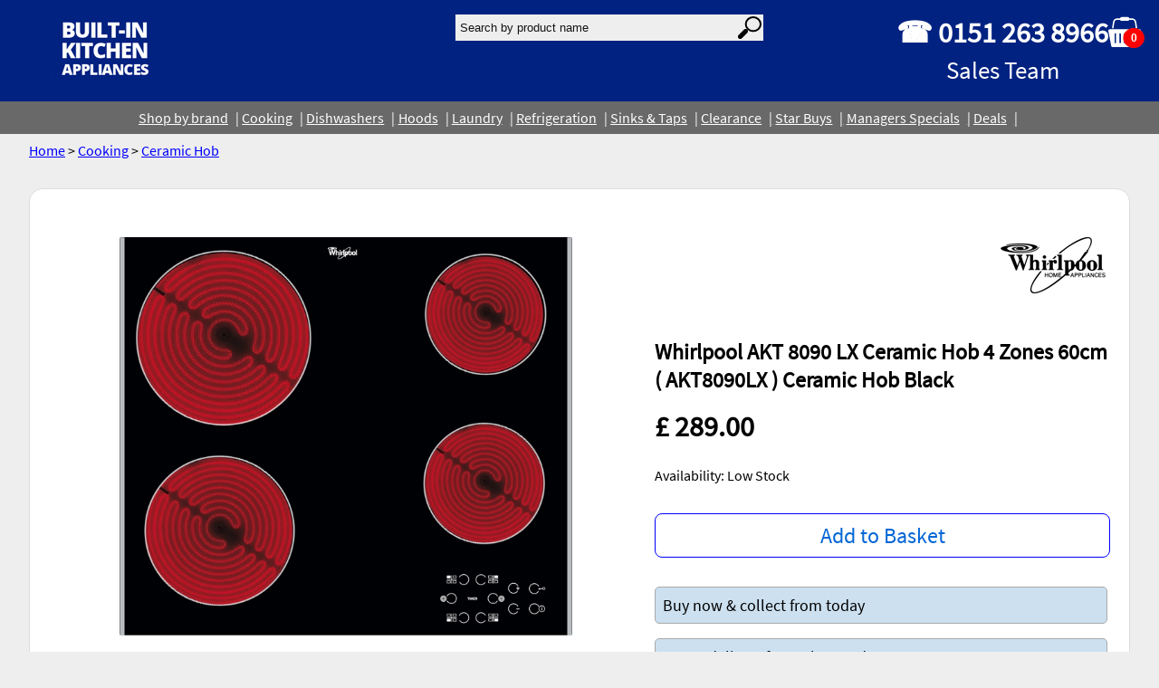

--- FILE ---
content_type: text/html; charset=utf-8
request_url: https://domestic-appliance.com/store/product/1792/whirlpool-akt-8090-lx-ceramic-hob-4-zones-60cm-akt8090lx-ceramic-hob-black/
body_size: 6170
content:

<!doctype html>
<html lang="en">
    <head>

	<link rel="canonical" href="https://www.domestic-appliance.com/store/product/1792/whirlpool-akt-8090-lx-ceramic-hob-4-zones-60cm-akt8090lx-ceramic-hob-black/">
	<meta charset="utf-8">
	<meta name="author" content="Built In Kitchen Appliances">
	<meta name="viewport" content="width=device-width, initial-scale=1.0">
	<meta name="format-detection" content="telephone=no">
	
	<link rel="shortcut icon" href="https://shop-static.domestic-appliance.com/images/favicon.ico"/>

	<title>Whirlpool AKT 8090 LX Ceramic Hob 4 Zones 60cm ( AKT8090LX ) Ceramic Hob Black  Built In Kitchens Appliances Liverpoolstore</title>
	<meta name="description" content="Buy the Whirlpool AKT 8090 LX Ceramic Hob 4 Zones 60cm ( AKT8090LX ) Ceramic Hob Black. In stock and ready for collection or delivery">

<!-- Global site tag (gtag.js) - Google Analytics -->
<script async src="https://www.googletagmanager.com/gtag/js?id=G-2YY6LN27Y3"></script>
<script>
  window.dataLayer = window.dataLayer || [];
  function gtag(){dataLayer.push(arguments);}
  gtag('js', new Date());
  gtag('config', 'G-2YY6LN27Y3');
</script>
<script defer data-domain="domestic-appliance.com" src="https://analytics.domestic-appliance.com/js/plausible.js"></script>
	<link rel="stylesheet" type="text/css" href="https://shop-static.domestic-appliance.com/main.css">
        
	<script charset="utf-8" src="https://shop-static.domestic-appliance.com/main.js"></script>

    </head>
    <body>
	<div class="shop_page">
	
	<div class="page_heading">
    
	
<style>
.flexbox59149 {
    display:flex;
    background: #012281;color: white;flex-wrap: wrap;gap: 2rem;
}

@media all and (max-width: 600px) {
    .flexbox59149 {
        flex-direction:column;
    }
}

</style>

<div class="flexbox59149" id="page_heading">

<div class="flexitemLHS" style="flex:2;" >



    <a href="/"
    
    >








<img src="https://shop-media.domestic-appliance.com/filer_public_thumbnails/filer_public/8c/a3/8ca3020c-d57d-4821-b803-3efdaf2d3ed2/logo.png__200.0x76.0_subsampling-2.png"
    alt=""
    
    
    
    
>







    </a>




</div>


<div class="flexitemCENTER" style="flex:2;" >

<search><form style="background:transparent" method="GET" action="/store/products/">
    <div style="display:flex; background:transparent;"><input  type="text" placeholder="Search by product name" style="height:19px; border-radius:8; -webkit-appearance:none;padding:0.3rem; border: 0px; width:300px; background:#eee; color:black; font-size:8pt border-radius:8pt" name="search" value="">
<img onclick="submit()" src="https://shop-static.domestic-appliance.com/images/searchlens.svg" style="background:#eee;padding:2px; margin-top:0;max-height:25px"></div>
</form></search>

</div>


<div class="flexitemRHS" style="" >

<style>
.flexbox59153 {
    display:flex;
    gap: 1rem;
}

</style>

<div class="flexbox59153" >

<div class="flexitemLHS" style="" >
<p style="font-size: xx-large; padding: 0px; margin: 0px; text-align: center;"><strong>☎ 0151 263 8966</strong><br>
<small>Sales Team</small></p>
</div>


<div class="flexitemCenter" style="flex:1;" >

 

</div>


<div class="flexitemRHS" style="" >
<a href="/basket/">
	<div >
	<svg width="40px" height="40px" viewBox="0 0 500 429" version="1.1" xmlns="http://www.w3.org/2000/svg" xmlns:xlink="http://www.w3.org/1999/xlink">
    <title>Group</title>
    <g id="Page-1" stroke="none" stroke-width="1" fill="none" fill-rule="evenodd">
        <g id="Group">
            <g id="basket" fill="#FFFFFF" fill-rule="nonzero">
                <path d="M431,169 L20,169 C8.954,169 0,177.954 0,189 L40,396 C40,407.046 48.954,416 60,416 L391,416 C402.046,416 411,407.046 411,396 L451,189 C451,177.954 442.046,169 431,169 Z M107.5,350.5 C107.5,356.299 102.799,361 97,361 L97,361 C91.201,361 86.5,356.299 86.5,350.5 L86.5,233.5 C86.5,227.701 91.201,223 97,223 L97.001,223 C102.8,223 107.501,227.701 107.501,233.5 L107.501,350.5 L107.5,350.5 Z M173.5,350.5 C173.5,356.299 168.799,361 163,361 L163,361 C157.201,361 152.5,356.299 152.5,350.5 L152.5,233.5 C152.5,227.701 157.201,223 163,223 L163.001,223 C168.799,223 173.501,227.701 173.501,233.5 L173.501,350.5 L173.5,350.5 Z M235.5,350.5 C235.5,356.299 230.799,361 225,361 L225,361 C219.201,361 214.5,356.299 214.5,350.5 L214.5,233.5 C214.5,227.701 219.201,223 225,223 L225.001,223 C230.799,223 235.501,227.701 235.501,233.5 L235.501,350.5 L235.5,350.5 Z M300.5,350.5 C300.5,356.299 295.799,361 290,361 C284.201,361 279.5,356.299 279.5,350.5 L279.5,233.5 C279.5,227.701 284.201,223 290,223 C295.799,223 300.5,227.701 300.5,233.5 L300.5,350.5 Z M365.5,350.5 C365.5,356.299 360.799,361 355,361 C349.201,361 344.5,356.299 344.5,350.5 L344.5,233.5 C344.5,227.701 349.201,223 355,223 C360.799,223 365.5,227.701 365.5,233.5 L365.5,350.5 Z" id="Shape"></path>
                <path d="M386.095,68.376 C383.055,42.806 360.914,21.246 335.435,18.356 C328.347,17.835 305.101,17.955 289.4,18.008 C288.399,7.897 279.873,0 269.5,0 L182.5,0 C172.113,0 163.58,7.919 162.599,18.049 C143.444,17.88 112.902,17.256 102.225,21.696 C83.155,28.816 68.215,46.436 65.185,66.686 C60.545,95.775 55.786,124.855 51.275,153.977 C57.996,154.006 64.715,154.136 71.435,153.956 C75.965,126.316 80.265,98.646 84.775,71.006 C86.605,54.606 100.735,40.766 116.895,38.396 C123.832,37.778 147.809,38 163.17,38.053 C165.411,46.648 173.203,53 182.5,53 L269.5,53 C278.81,53 286.61,46.63 288.84,38.018 C302.852,38.03 323.301,38.056 328.555,38.006 C346.655,37.736 363.765,52.376 366.124,70.346 C370.685,98.206 374.944,126.116 379.595,153.956 C386.295,154.166 393.015,153.945 399.725,153.966 C395.305,125.416 390.614,96.916 386.095,68.376 Z" id="Path"></path>
            </g>
            <ellipse id="Oval" stroke="#979797" fill="#FF0000" cx="352" cy="289.5" rx="147" ry="138.5"></ellipse>
            <text id="0" font-family="Helvetica-Bold, Helvetica" font-size="150" font-weight="bold" fill="#FFFFFF">
            <tspan x="313.788574" y="340">0</tspan>
            </text>
        </g>
    </g>
</svg>
</div>
</a>

</div>


</div>


</div>


</div>


<style>
.flexbox59162 {
    display:flex;
    background: #696969;color: black;flex-wrap: wrap;justify-content: center;align-items: center; align-content: center;gap: 0.5rem;
}

</style>

<div class="flexbox59162" id="head_sections">

<div class="flexitemShop" style="" >
<a href="//www.domestic-appliance.com/brands/">Shop by brand</a>
</div>


<div class="flexitemcooking" style="" >
<a href="//www.domestic-appliance.com/cooking/">Cooking</a>
</div>


<div class="flexitemDishwashers" style="" >
<a href="//www.domestic-appliance.com/dishwashers/">Dishwashers</a>
</div>


<div class="flexitemHoods" style="" >
<a href="//www.domestic-appliance.com/hoods/">Hoods</a>
</div>


<div class="flexitemLaundry" style="" >
<a href="//www.domestic-appliance.com/laundry/">Laundry</a>
</div>


<div class="flexitemRefrigeration" style="" >
<a href="//www.domestic-appliance.com/refrigeration/">Refrigeration</a>
</div>


<div class="flexitemSinks &amp; Taps" style="" >
<a href="//www.domestic-appliance.com/sinks-taps/">Sinks &amp; Taps</a>
</div>


<div class="flexitemClearance" style="" >
<a href="https://www.domestic-appliance.com/store/products/?page=1&amp;section=Clearance">Clearance</a>
</div>


<div class="flexitemStar buys" style="" >
<a href="//www.domestic-appliance.com/star-buys/">Star Buys</a>
</div>


<div class="flexitemManagers Specials" style="" >
<a href="//www.domestic-appliance.com/managers-specials/">Managers Specials</a>
</div>


<div class="flexitemDeals" style="" >
<a href="https://www.domestic-appliance.com/store/promotions/list/">Deals</a>
</div>


</div>


    
    </div>

	<div class="page_content">
    
	
	
	<div class="shop_content">



<a href="/store/home/">Home</a>


    &gt;




    
    <a href="/cooking/">Cooking</a>
    





    &gt;




<a href="/store/products/?category=Ceramic Hob">Ceramic Hob</a>




<style>
h1 {
    text-transform:none;
}

.productheading a:hover {
    color:white;
    background:blue;

}

.productheader {
    display:flex; flex-wrap:wrap; justify-content:center;padding:1rem;gap:2rem; margin-bottom:2rem;
}
.fill {
    display: flex;
    justify-content: center;
    align-items: center;
    overflow: hidden;

}

.fill img {
    flex-shrink: 0;
    max-width: 500px;
    max-height: 500px;
}

    @media all and (max-width: 850px) {
    .productheader {
        flex-direction: row;
    }
}
</style>

<div style="background:white; border:1px solid #ddd; border-radius:15px;margin: 2rem 0 0 0;">

    <div class="productheader">

        <div style="flex:1;display:flex;justify-content:center;flex-direction:column;"> <!-- lhs images -->

            <div class="fill">
            
                <picture id="product-item-image-main">
                    <source srcset="https://shop-media.domestic-appliance.com/products/1792/700x700/pi-c2dd4d90-5e74-4e3f-ac68-b2069bba7607.jpg.webp" type="image/webp">
                    <img style="cursor:pointer" src="https://shop-media.domestic-appliance.com/products/1792/700x700/pi-c2dd4d90-5e74-4e3f-ac68-b2069bba7607.jpg" class="responsive" alt="Whirlpool AKT 8090 LX Ceramic Hob 4 Zones 60cm ( AKT8090LX ) Ceramic Hob Black">
                </picture>
            
            </div>
            <div style=" margin:1rem 0 0 1rem; display: flex; flex-wrap:wrap; gap:0.5rem;justify-content:center;">
                
                <img style="cursor:pointer; border:1px solid blue; padding:0.5rem; border-radius:4px;max-width:50px" class="responsive; product-item-th" src="https://shop-media.domestic-appliance.com/products/1792/100x100/pi-c2dd4d90-5e74-4e3f-ac68-b2069bba7607.jpg" alt="Whirlpool AKT 8090 LX Ceramic Hob 4 Zones 60cm ( AKT8090LX ) Ceramic Hob Black" width="2000px" height="50px" id="https://shop-media.domestic-appliance.com/products/1792/700x700/pi-c2dd4d90-5e74-4e3f-ac68-b2069bba7607.jpg">
                    
            </div>

            <!-- badges -->
            <div >
                
                
                
            </div>
            <!-- end of badges -->
        </div>


        <div style="min-width:200px; max-width:500px; padding:0.5rem;"> <!-- rhs -->
            <div style="text-align:right"><img src="https://shop-media.domestic-appliance.com/brands/35/whirlpool.png" alt="Brand: Whirlpool" style="max-width:150px; max-height:150px"></div>
            <h1 style="border:none">Whirlpool AKT 8090 LX Ceramic Hob 4 Zones 60cm ( AKT8090LX ) Ceramic Hob Black</h1>
            <div style="font-size:xx-large; font-weight:bolder; margin-bottom:1rem;">
                
                &pound; 289.00
                
                    
                
                
            </div>

            

            <div style="margin: 1.5rem 0 1rem 0">
                Availability:
                
                
                
                
                
                Low Stock
                
                
                
                
            </div>

            <div style="margin:2rem 0 2rem 0; text-align:center">
                
                
                
                <a data-pk=1792 class="btn add-2-basket"  style="font-size:x-large;display:inline-block;text-align:center;width:97%;margin:0;padding:0.5rem;border:1px solid blue;border-radius:8px">Add to Basket</a>
                
                
                
            </div>

            
            <div style="border:1px solid #aaa;background:#cce0f0; color:black; border-radius:5px;padding:0.5rem;font-size:large;margin:1rem 0 1rem 0">
                Buy now &amp; collect from today

            </div>

            <div style="border:1px solid #aaa;background:#cce0f0; color:black; border-radius:5px;padding:0.5rem;font-size:large;margin:1rem 0 1rem 0">
                Home delivery from Thu 22nd Jan

            </div>
            

            <div style="border:1px solid #aaa;background:#cce0f0; color:black; border-radius:5px;padding:0.5rem;font-size:large;margin:1rem 0 1rem 0">
                Collect and recycle available
            </div>
        </div>
    </div>


    <div style="padding:0.5rem">
        <h2>Key features</h2>

        <ul style="padding:0; margin:0 0 0 1rem; list-style:none">
            
            <li class="feature" style="font-size:12pt">4 x Zone Ceramic Hob</li>
            
            <li class="feature" style="font-size:12pt">Front Controls</li>
            
            <li class="feature" style="font-size:12pt">Residual heat indicators</li>
            
        </ul>
        <div style="margin:0.5rem 0 0 1rem; color:red; font-weigt:bold; font-size:larger">Guarantee - 10 years parts and 2 labour</div>
    </div>


    <div style="padding:0.5rem">
        <h2>Dimensions</h2>
        <div style="margin: 0 0 0 1rem;">
            
            <div >Height: 46 mm</div>
            
            
            <div >Width: 580 mm</div>
            
            
            <div >Depth: 510 mm</div>
            
        </div>
    </div>


    <div style="padding:0.5rem">
        




        <p>Delivering a fast-heating, easy to clean solution to your cooking needs, the Whirlpool AKT 8090 LX built-in ceramic hob provides consistent and powerful cooking. Featuring four quick-heating ceramic zones in three sizes, that are fully controllable via the Touch Control Panel with Programmable Timer to ensure delicious results.</p>

<h2>Technical Specifications</h2>

<h3>STRUCTURAL FEATURES</h3>

<ul>
<li>Energy input Electric</li>
<li>Number of electric cooking zones 4</li>
<li>Number of radiant plates 4</li>
<li>Timer Yes</li>
<li>Control Panel Location Front</li>
<li>EAN code 8003437829024</li>
<li>Construction Type Built-in</li>
<li>Type of control Electronic</li>
<li>Current (A) 27,8</li>
<li>Power on indicator Yes</li>
<li>Residual heat indicator Separate</li>
<li>Main on/off switch Yes</li>
</ul>

<h3>DIMENSIONS</h3>

<ul>
<li>Height of the product 46</li>
<li>Width 580</li>
<li>Depth of the product 510</li>
<li>Niche depth 490</li>
<li>Maximum niche width 560</li>
<li>Minimum niche width 560</li>
</ul>

    </div>

    




    

    <div style="padding:0.5rem;margin-bottom:2rem">
        <h2>Guarantee Information</h2>
        <div style="margin:0 0 0 1rem">Guarantee / warranty maybe subject to registration with the manufacturer.</div>
    </div>



</div> <!-- end of product content -->


<div style="border:1px solid red; border-radius:8px; margin: 2rem 0 2rem 0; padding:1rem; background:white">
    <h2>Home Delivery Service</h2>
    <div style="margin:0 0 0 1rem"><p>We can deliver in the North West of England and North Wales.</p><p>Enter your postcode to see if we can offer you this service.</p>
        <input id="postal-check-box" style="padding:0.5rem;width:auto; display:inline" type="text" placeholder="Enter your postcode here">
        <button onclick="handlePostcodeCheck()" class="btn" style="display:inline" margin:0.5rem 0 0 1rem; padding:0 1rem 0 1rem;padding:0.5rem; background:green;color:white">Check postcode</button>	<div style="display:flex; flex-wrap:wrap; margin-top:1rem; justify-content:center">
        </div>
    </div>
</div>
<div style="display:block; margin: 1rem 0 1rem 1rem" id="postal-check-results"></div>
</div>

<div style="margin: 2rem 2rem 2rem 2rem;">
    
    <div style="display:flex;justify-content:center; flex-wrap:wrap; gap:2rem">
        
    </div>

    <div id="bigimg"></div>

    <prod-promotions>
        
        

            
    </prod-promotions>

    <script charset="utf-8">
    handleBasketButtons();
    handleProductThumbs();
    // handlePostalCheck();
    </script>

    </div>
	</div>

    <style>
    .footer_page {
        a:link, a:visited, a:active {
            color: white;
        }
    }
    </style>
	<div class="footer_page">
	
<style>
.flexbox54328 {
    display:flex;
    background: #012281;flex-direction: row;flex-wrap: wrap;justify-content: space-around;align-items: center; align-content: center;gap: 2rem;
}

@media all and (max-width: 600px) {
    .flexbox54328 {
        flex-direction:column;
    }
}

</style>

<div class="flexbox54328" style="padding:1rem">

<div class="flexitemfooter_item" style="" >
<ul>
	<li><a href="//www.domestic-appliance.com/">Homepage</a></li>
	<li><a href="//www.domestic-appliance.com/about-us/">About Us</a></li>
	<li><a href="//www.domestic-appliance.com/showroom/">Our showroom</a></li>
	<li><a href="//www.domestic-appliance.com/contact/">Contact Us</a></li>
	<li><a href="//www.domestic-appliance.com/deliveries/">Local Delivery Service</a></li>
	<li><a href="//www.domestic-appliance.com/services/">Services</a></li>
	<li><a href="//www.domestic-appliance.com/recycle/">Remove and Recycle</a></li>
</ul>
</div>


<div class="flexitemfooter_item" style="" >
<ul>
	<li><a href="//www.domestic-appliance.com/cooking/">Cooking - Oven, hob, cookers</a></li>
	<li><a href="//www.domestic-appliance.com/dishwashers/">Dishwashers</a></li>
	<li><a href="//www.domestic-appliance.com/laundry/">Laundry</a></li>
	<li><a href="//www.domestic-appliance.com/refrigeration/">Refrigeration</a></li>
	<li><a href="//www.domestic-appliance.com/hoods/">Hoods</a></li>
	<li><a href="//www.domestic-appliance.com/sinks-taps/">Sinks and taps</a></li>
	<li><a href="//www.domestic-appliance.com/star-buys/">Star Buys</a></li>
</ul>
</div>


<div class="flexitemfooter_item" style="" >
<ul>
	<li><a href="//www.domestic-appliance.com/returns/">Returns Policy</a></li>
	<li><a href="//www.domestic-appliance.com/privacy/">Privacy Policy</a></li>
	<li><a href="//www.domestic-appliance.com/cookies/">Cookies Policy</a></li>
	<li><a href="//www.domestic-appliance.com/usage/">Terms And Conditions</a></li>
</ul>

<p> </p>
</div>


<div class="flexitemfooter_item" style="" style="color: white">










<img src="https://shop-media.domestic-appliance.com/filer_public_thumbnails/filer_public/8c/a3/8ca3020c-d57d-4821-b803-3efdaf2d3ed2/logo.png__200.0x76.0_subsampling-2.png"
    alt=""
    
    
    
    
>









<p style="text-align: center;"><a href="//www.domestic-appliance.com/contact/">Contact Us</a></p>
</div>


</div>


<!-- Bottom -->
<div class="section" id="section_54359" style="background:#012281; color:white;margin:0; border:none"><p style="text-align: center;">Call Sales 0151 263 8966<br>
Email sales@domestic-appliance.com</p>

<p style="text-align: center;"><small>Copyright © Built In Kitchen Appliances<span class="org"> Ltd.</span> 2024.</small><br>
<small>Showroom, 33-35 Belmont Road, Liverpool, L6 5BG</small></p></div>
<!-- End Bottom -->

	</div>
        

	</div>
    </body>
</html>



--- FILE ---
content_type: text/css
request_url: https://shop-static.domestic-appliance.com/main.css
body_size: 48651
content:
.flatpickr-calendar {
  background: transparent;
  opacity: 0;
  display: none;
  text-align: center;
  visibility: hidden;
  padding: 0;
  -webkit-animation: none;
          animation: none;
  direction: ltr;
  border: 0;
  font-size: 14px;
  line-height: 24px;
  border-radius: 5px;
  position: absolute;
  width: 307.875px;
  -webkit-box-sizing: border-box;
          box-sizing: border-box;
  -ms-touch-action: manipulation;
      touch-action: manipulation;
  -webkit-box-shadow: 0 3px 13px rgba(0,0,0,0.08);
          box-shadow: 0 3px 13px rgba(0,0,0,0.08);
}
.flatpickr-calendar.open,
.flatpickr-calendar.inline {
  opacity: 1;
  max-height: 640px;
  visibility: visible;
}
.flatpickr-calendar.open {
  display: inline-block;
  z-index: 99999;
}
.flatpickr-calendar.animate.open {
  -webkit-animation: fpFadeInDown 300ms cubic-bezier(0.23, 1, 0.32, 1);
          animation: fpFadeInDown 300ms cubic-bezier(0.23, 1, 0.32, 1);
}
.flatpickr-calendar.inline {
  display: block;
  position: relative;
  top: 2px;
}
.flatpickr-calendar.static {
  position: absolute;
  top: calc(100% + 2px);
}
.flatpickr-calendar.static.open {
  z-index: 999;
  display: block;
}
.flatpickr-calendar.multiMonth .flatpickr-days .dayContainer:nth-child(n+1) .flatpickr-day.inRange:nth-child(7n+7) {
  -webkit-box-shadow: none !important;
          box-shadow: none !important;
}
.flatpickr-calendar.multiMonth .flatpickr-days .dayContainer:nth-child(n+2) .flatpickr-day.inRange:nth-child(7n+1) {
  -webkit-box-shadow: -2px 0 0 #e6e6e6, 5px 0 0 #e6e6e6;
          box-shadow: -2px 0 0 #e6e6e6, 5px 0 0 #e6e6e6;
}
.flatpickr-calendar .hasWeeks .dayContainer,
.flatpickr-calendar .hasTime .dayContainer {
  border-bottom: 0;
  border-bottom-right-radius: 0;
  border-bottom-left-radius: 0;
}
.flatpickr-calendar .hasWeeks .dayContainer {
  border-left: 0;
}
.flatpickr-calendar.hasTime .flatpickr-time {
  height: 40px;
  border-top: 1px solid #eceef1;
}
.flatpickr-calendar.hasTime .flatpickr-innerContainer {
  border-bottom: 0;
}
.flatpickr-calendar.hasTime .flatpickr-time {
  border: 1px solid #eceef1;
}
.flatpickr-calendar.noCalendar.hasTime .flatpickr-time {
  height: auto;
}
.flatpickr-calendar:before,
.flatpickr-calendar:after {
  position: absolute;
  display: block;
  pointer-events: none;
  border: solid transparent;
  content: '';
  height: 0;
  width: 0;
  left: 22px;
}
.flatpickr-calendar.rightMost:before,
.flatpickr-calendar.arrowRight:before,
.flatpickr-calendar.rightMost:after,
.flatpickr-calendar.arrowRight:after {
  left: auto;
  right: 22px;
}
.flatpickr-calendar.arrowCenter:before,
.flatpickr-calendar.arrowCenter:after {
  left: 50%;
  right: 50%;
}
.flatpickr-calendar:before {
  border-width: 5px;
  margin: 0 -5px;
}
.flatpickr-calendar:after {
  border-width: 4px;
  margin: 0 -4px;
}
.flatpickr-calendar.arrowTop:before,
.flatpickr-calendar.arrowTop:after {
  bottom: 100%;
}
.flatpickr-calendar.arrowTop:before {
  border-bottom-color: #eceef1;
}
.flatpickr-calendar.arrowTop:after {
  border-bottom-color: #eceef1;
}
.flatpickr-calendar.arrowBottom:before,
.flatpickr-calendar.arrowBottom:after {
  top: 100%;
}
.flatpickr-calendar.arrowBottom:before {
  border-top-color: #eceef1;
}
.flatpickr-calendar.arrowBottom:after {
  border-top-color: #eceef1;
}
.flatpickr-calendar:focus {
  outline: 0;
}
.flatpickr-wrapper {
  position: relative;
  display: inline-block;
}
.flatpickr-months {
  display: -webkit-box;
  display: -webkit-flex;
  display: -ms-flexbox;
  display: flex;
}
.flatpickr-months .flatpickr-month {
  border-radius: 5px 5px 0 0;
  background: #eceef1;
  color: #5a6171;
  fill: #5a6171;
  height: 34px;
  line-height: 1;
  text-align: center;
  position: relative;
  -webkit-user-select: none;
     -moz-user-select: none;
      -ms-user-select: none;
          user-select: none;
  overflow: hidden;
  -webkit-box-flex: 1;
  -webkit-flex: 1;
      -ms-flex: 1;
          flex: 1;
}
.flatpickr-months .flatpickr-prev-month,
.flatpickr-months .flatpickr-next-month {
  -webkit-user-select: none;
     -moz-user-select: none;
      -ms-user-select: none;
          user-select: none;
  text-decoration: none;
  cursor: pointer;
  position: absolute;
  top: 0;
  height: 34px;
  padding: 10px;
  z-index: 3;
  color: #5a6171;
  fill: #5a6171;
}
.flatpickr-months .flatpickr-prev-month.flatpickr-disabled,
.flatpickr-months .flatpickr-next-month.flatpickr-disabled {
  display: none;
}
.flatpickr-months .flatpickr-prev-month i,
.flatpickr-months .flatpickr-next-month i {
  position: relative;
}
.flatpickr-months .flatpickr-prev-month.flatpickr-prev-month,
.flatpickr-months .flatpickr-next-month.flatpickr-prev-month {
/*
      /*rtl:begin:ignore*/
/*
      */
  left: 0;
/*
      /*rtl:end:ignore*/
/*
      */
}
/*
      /*rtl:begin:ignore*/
/*
      /*rtl:end:ignore*/
.flatpickr-months .flatpickr-prev-month.flatpickr-next-month,
.flatpickr-months .flatpickr-next-month.flatpickr-next-month {
/*
      /*rtl:begin:ignore*/
/*
      */
  right: 0;
/*
      /*rtl:end:ignore*/
/*
      */
}
/*
      /*rtl:begin:ignore*/
/*
      /*rtl:end:ignore*/
.flatpickr-months .flatpickr-prev-month:hover,
.flatpickr-months .flatpickr-next-month:hover {
  color: #bbb;
}
.flatpickr-months .flatpickr-prev-month:hover svg,
.flatpickr-months .flatpickr-next-month:hover svg {
  fill: #f64747;
}
.flatpickr-months .flatpickr-prev-month svg,
.flatpickr-months .flatpickr-next-month svg {
  width: 14px;
  height: 14px;
}
.flatpickr-months .flatpickr-prev-month svg path,
.flatpickr-months .flatpickr-next-month svg path {
  -webkit-transition: fill 0.1s;
  transition: fill 0.1s;
  fill: inherit;
}
.numInputWrapper {
  position: relative;
  height: auto;
}
.numInputWrapper input,
.numInputWrapper span {
  display: inline-block;
}
.numInputWrapper input {
  width: 100%;
}
.numInputWrapper input::-ms-clear {
  display: none;
}
.numInputWrapper input::-webkit-outer-spin-button,
.numInputWrapper input::-webkit-inner-spin-button {
  margin: 0;
  -webkit-appearance: none;
}
.numInputWrapper span {
  position: absolute;
  right: 0;
  width: 14px;
  padding: 0 4px 0 2px;
  height: 50%;
  line-height: 50%;
  opacity: 0;
  cursor: pointer;
  border: 1px solid rgba(72,72,72,0.15);
  -webkit-box-sizing: border-box;
          box-sizing: border-box;
}
.numInputWrapper span:hover {
  background: rgba(0,0,0,0.1);
}
.numInputWrapper span:active {
  background: rgba(0,0,0,0.2);
}
.numInputWrapper span:after {
  display: block;
  content: "";
  position: absolute;
}
.numInputWrapper span.arrowUp {
  top: 0;
  border-bottom: 0;
}
.numInputWrapper span.arrowUp:after {
  border-left: 4px solid transparent;
  border-right: 4px solid transparent;
  border-bottom: 4px solid rgba(72,72,72,0.6);
  top: 26%;
}
.numInputWrapper span.arrowDown {
  top: 50%;
}
.numInputWrapper span.arrowDown:after {
  border-left: 4px solid transparent;
  border-right: 4px solid transparent;
  border-top: 4px solid rgba(72,72,72,0.6);
  top: 40%;
}
.numInputWrapper span svg {
  width: inherit;
  height: auto;
}
.numInputWrapper span svg path {
  fill: rgba(90,97,113,0.5);
}
.numInputWrapper:hover {
  background: rgba(0,0,0,0.05);
}
.numInputWrapper:hover span {
  opacity: 1;
}
.flatpickr-current-month {
  font-size: 135%;
  line-height: inherit;
  font-weight: 300;
  color: inherit;
  position: absolute;
  width: 75%;
  left: 12.5%;
  padding: 7.48px 0 0 0;
  line-height: 1;
  height: 34px;
  display: inline-block;
  text-align: center;
  -webkit-transform: translate3d(0px, 0px, 0px);
          transform: translate3d(0px, 0px, 0px);
}
.flatpickr-current-month span.cur-month {
  font-family: inherit;
  font-weight: 700;
  color: inherit;
  display: inline-block;
  margin-left: 0.5ch;
  padding: 0;
}
.flatpickr-current-month span.cur-month:hover {
  background: rgba(0,0,0,0.05);
}
.flatpickr-current-month .numInputWrapper {
  width: 6ch;
  width: 7ch\0;
  display: inline-block;
}
.flatpickr-current-month .numInputWrapper span.arrowUp:after {
  border-bottom-color: #5a6171;
}
.flatpickr-current-month .numInputWrapper span.arrowDown:after {
  border-top-color: #5a6171;
}
.flatpickr-current-month input.cur-year {
  background: transparent;
  -webkit-box-sizing: border-box;
          box-sizing: border-box;
  color: inherit;
  cursor: text;
  padding: 0 0 0 0.5ch;
  margin: 0;
  display: inline-block;
  font-size: inherit;
  font-family: inherit;
  font-weight: 300;
  line-height: inherit;
  height: auto;
  border: 0;
  border-radius: 0;
  vertical-align: initial;
  -webkit-appearance: textfield;
  -moz-appearance: textfield;
  appearance: textfield;
}
.flatpickr-current-month input.cur-year:focus {
  outline: 0;
}
.flatpickr-current-month input.cur-year[disabled],
.flatpickr-current-month input.cur-year[disabled]:hover {
  font-size: 100%;
  color: rgba(90,97,113,0.5);
  background: transparent;
  pointer-events: none;
}
.flatpickr-current-month .flatpickr-monthDropdown-months {
  appearance: menulist;
  background: #eceef1;
  border: none;
  border-radius: 0;
  box-sizing: border-box;
  color: inherit;
  cursor: pointer;
  font-size: inherit;
  font-family: inherit;
  font-weight: 300;
  height: auto;
  line-height: inherit;
  margin: -1px 0 0 0;
  outline: none;
  padding: 0 0 0 0.5ch;
  position: relative;
  vertical-align: initial;
  -webkit-box-sizing: border-box;
  -webkit-appearance: menulist;
  -moz-appearance: menulist;
  width: auto;
}
.flatpickr-current-month .flatpickr-monthDropdown-months:focus,
.flatpickr-current-month .flatpickr-monthDropdown-months:active {
  outline: none;
}
.flatpickr-current-month .flatpickr-monthDropdown-months:hover {
  background: rgba(0,0,0,0.05);
}
.flatpickr-current-month .flatpickr-monthDropdown-months .flatpickr-monthDropdown-month {
  background-color: #eceef1;
  outline: none;
  padding: 0;
}
.flatpickr-weekdays {
  background: #eceef1;
  text-align: center;
  overflow: hidden;
  width: 100%;
  display: -webkit-box;
  display: -webkit-flex;
  display: -ms-flexbox;
  display: flex;
  -webkit-box-align: center;
  -webkit-align-items: center;
      -ms-flex-align: center;
          align-items: center;
  height: 28px;
}
.flatpickr-weekdays .flatpickr-weekdaycontainer {
  display: -webkit-box;
  display: -webkit-flex;
  display: -ms-flexbox;
  display: flex;
  -webkit-box-flex: 1;
  -webkit-flex: 1;
      -ms-flex: 1;
          flex: 1;
}
span.flatpickr-weekday {
  cursor: default;
  font-size: 90%;
  background: #eceef1;
  color: #5a6171;
  line-height: 1;
  margin: 0;
  text-align: center;
  display: block;
  -webkit-box-flex: 1;
  -webkit-flex: 1;
      -ms-flex: 1;
          flex: 1;
  font-weight: bolder;
}
.dayContainer,
.flatpickr-weeks {
  padding: 1px 0 0 0;
}
.flatpickr-days {
  position: relative;
  overflow: hidden;
  display: -webkit-box;
  display: -webkit-flex;
  display: -ms-flexbox;
  display: flex;
  -webkit-box-align: start;
  -webkit-align-items: flex-start;
      -ms-flex-align: start;
          align-items: flex-start;
  width: 307.875px;
  border-left: 1px solid #eceef1;
  border-right: 1px solid #eceef1;
}
.flatpickr-days:focus {
  outline: 0;
}
.dayContainer {
  padding: 0;
  outline: 0;
  text-align: left;
  width: 307.875px;
  min-width: 307.875px;
  max-width: 307.875px;
  -webkit-box-sizing: border-box;
          box-sizing: border-box;
  display: inline-block;
  display: -ms-flexbox;
  display: -webkit-box;
  display: -webkit-flex;
  display: flex;
  -webkit-flex-wrap: wrap;
          flex-wrap: wrap;
  -ms-flex-wrap: wrap;
  -ms-flex-pack: justify;
  -webkit-justify-content: space-around;
          justify-content: space-around;
  -webkit-transform: translate3d(0px, 0px, 0px);
          transform: translate3d(0px, 0px, 0px);
  opacity: 1;
}
.dayContainer + .dayContainer {
  -webkit-box-shadow: -1px 0 0 #eceef1;
          box-shadow: -1px 0 0 #eceef1;
}
.flatpickr-day {
  background: none;
  border: 1px solid transparent;
  border-radius: 150px;
  -webkit-box-sizing: border-box;
          box-sizing: border-box;
  color: #484848;
  cursor: pointer;
  font-weight: 400;
  width: 14.2857143%;
  -webkit-flex-basis: 14.2857143%;
      -ms-flex-preferred-size: 14.2857143%;
          flex-basis: 14.2857143%;
  max-width: 39px;
  height: 39px;
  line-height: 39px;
  margin: 0;
  display: inline-block;
  position: relative;
  -webkit-box-pack: center;
  -webkit-justify-content: center;
      -ms-flex-pack: center;
          justify-content: center;
  text-align: center;
}
.flatpickr-day.inRange,
.flatpickr-day.prevMonthDay.inRange,
.flatpickr-day.nextMonthDay.inRange,
.flatpickr-day.today.inRange,
.flatpickr-day.prevMonthDay.today.inRange,
.flatpickr-day.nextMonthDay.today.inRange,
.flatpickr-day:hover,
.flatpickr-day.prevMonthDay:hover,
.flatpickr-day.nextMonthDay:hover,
.flatpickr-day:focus,
.flatpickr-day.prevMonthDay:focus,
.flatpickr-day.nextMonthDay:focus {
  cursor: pointer;
  outline: 0;
  background: #e2e2e2;
  border-color: #e2e2e2;
}
.flatpickr-day.today {
  border-color: #bbb;
}
.flatpickr-day.today:hover,
.flatpickr-day.today:focus {
  border-color: #bbb;
  background: #bbb;
  color: #fff;
}
.flatpickr-day.selected,
.flatpickr-day.startRange,
.flatpickr-day.endRange,
.flatpickr-day.selected.inRange,
.flatpickr-day.startRange.inRange,
.flatpickr-day.endRange.inRange,
.flatpickr-day.selected:focus,
.flatpickr-day.startRange:focus,
.flatpickr-day.endRange:focus,
.flatpickr-day.selected:hover,
.flatpickr-day.startRange:hover,
.flatpickr-day.endRange:hover,
.flatpickr-day.selected.prevMonthDay,
.flatpickr-day.startRange.prevMonthDay,
.flatpickr-day.endRange.prevMonthDay,
.flatpickr-day.selected.nextMonthDay,
.flatpickr-day.startRange.nextMonthDay,
.flatpickr-day.endRange.nextMonthDay {
  background: #ff5a5f;
  -webkit-box-shadow: none;
          box-shadow: none;
  color: #fff;
  border-color: #ff5a5f;
}
.flatpickr-day.selected.startRange,
.flatpickr-day.startRange.startRange,
.flatpickr-day.endRange.startRange {
  border-radius: 50px 0 0 50px;
}
.flatpickr-day.selected.endRange,
.flatpickr-day.startRange.endRange,
.flatpickr-day.endRange.endRange {
  border-radius: 0 50px 50px 0;
}
.flatpickr-day.selected.startRange + .endRange:not(:nth-child(7n+1)),
.flatpickr-day.startRange.startRange + .endRange:not(:nth-child(7n+1)),
.flatpickr-day.endRange.startRange + .endRange:not(:nth-child(7n+1)) {
  -webkit-box-shadow: -10px 0 0 #ff5a5f;
          box-shadow: -10px 0 0 #ff5a5f;
}
.flatpickr-day.selected.startRange.endRange,
.flatpickr-day.startRange.startRange.endRange,
.flatpickr-day.endRange.startRange.endRange {
  border-radius: 50px;
}
.flatpickr-day.inRange {
  border-radius: 0;
  -webkit-box-shadow: -5px 0 0 #e2e2e2, 5px 0 0 #e2e2e2;
          box-shadow: -5px 0 0 #e2e2e2, 5px 0 0 #e2e2e2;
}
.flatpickr-day.flatpickr-disabled,
.flatpickr-day.flatpickr-disabled:hover,
.flatpickr-day.prevMonthDay,
.flatpickr-day.nextMonthDay,
.flatpickr-day.notAllowed,
.flatpickr-day.notAllowed.prevMonthDay,
.flatpickr-day.notAllowed.nextMonthDay {
  color: rgba(72,72,72,0.3);
  background: transparent;
  border-color: transparent;
  cursor: default;
}
.flatpickr-day.flatpickr-disabled,
.flatpickr-day.flatpickr-disabled:hover {
  cursor: not-allowed;
  color: rgba(72,72,72,0.1);
}
.flatpickr-day.week.selected {
  border-radius: 0;
  -webkit-box-shadow: -5px 0 0 #ff5a5f, 5px 0 0 #ff5a5f;
          box-shadow: -5px 0 0 #ff5a5f, 5px 0 0 #ff5a5f;
}
.flatpickr-day.hidden {
  visibility: hidden;
}
.rangeMode .flatpickr-day {
  margin-top: 1px;
}
.flatpickr-weekwrapper {
  float: left;
}
.flatpickr-weekwrapper .flatpickr-weeks {
  padding: 0 12px;
  border-left: 1px solid #eceef1;
}
.flatpickr-weekwrapper .flatpickr-weekday {
  float: none;
  width: 100%;
  line-height: 28px;
}
.flatpickr-weekwrapper span.flatpickr-day,
.flatpickr-weekwrapper span.flatpickr-day:hover {
  display: block;
  width: 100%;
  max-width: none;
  color: rgba(72,72,72,0.3);
  background: transparent;
  cursor: default;
  border: none;
}
.flatpickr-innerContainer {
  display: block;
  display: -webkit-box;
  display: -webkit-flex;
  display: -ms-flexbox;
  display: flex;
  -webkit-box-sizing: border-box;
          box-sizing: border-box;
  overflow: hidden;
  background: #fff;
  border-bottom: 1px solid #eceef1;
}
.flatpickr-rContainer {
  display: inline-block;
  padding: 0;
  -webkit-box-sizing: border-box;
          box-sizing: border-box;
}
.flatpickr-time {
  text-align: center;
  outline: 0;
  display: block;
  height: 0;
  line-height: 40px;
  max-height: 40px;
  -webkit-box-sizing: border-box;
          box-sizing: border-box;
  overflow: hidden;
  display: -webkit-box;
  display: -webkit-flex;
  display: -ms-flexbox;
  display: flex;
  background: #fff;
  border-radius: 0 0 5px 5px;
}
.flatpickr-time:after {
  content: "";
  display: table;
  clear: both;
}
.flatpickr-time .numInputWrapper {
  -webkit-box-flex: 1;
  -webkit-flex: 1;
      -ms-flex: 1;
          flex: 1;
  width: 40%;
  height: 40px;
  float: left;
}
.flatpickr-time .numInputWrapper span.arrowUp:after {
  border-bottom-color: #484848;
}
.flatpickr-time .numInputWrapper span.arrowDown:after {
  border-top-color: #484848;
}
.flatpickr-time.hasSeconds .numInputWrapper {
  width: 26%;
}
.flatpickr-time.time24hr .numInputWrapper {
  width: 49%;
}
.flatpickr-time input {
  background: transparent;
  -webkit-box-shadow: none;
          box-shadow: none;
  border: 0;
  border-radius: 0;
  text-align: center;
  margin: 0;
  padding: 0;
  height: inherit;
  line-height: inherit;
  color: #484848;
  font-size: 14px;
  position: relative;
  -webkit-box-sizing: border-box;
          box-sizing: border-box;
  -webkit-appearance: textfield;
  -moz-appearance: textfield;
  appearance: textfield;
}
.flatpickr-time input.flatpickr-hour {
  font-weight: bold;
}
.flatpickr-time input.flatpickr-minute,
.flatpickr-time input.flatpickr-second {
  font-weight: 400;
}
.flatpickr-time input:focus {
  outline: 0;
  border: 0;
}
.flatpickr-time .flatpickr-time-separator,
.flatpickr-time .flatpickr-am-pm {
  height: inherit;
  float: left;
  line-height: inherit;
  color: #484848;
  font-weight: bold;
  width: 2%;
  -webkit-user-select: none;
     -moz-user-select: none;
      -ms-user-select: none;
          user-select: none;
  -webkit-align-self: center;
      -ms-flex-item-align: center;
          align-self: center;
}
.flatpickr-time .flatpickr-am-pm {
  outline: 0;
  width: 18%;
  cursor: pointer;
  text-align: center;
  font-weight: 400;
}
.flatpickr-time input:hover,
.flatpickr-time .flatpickr-am-pm:hover,
.flatpickr-time input:focus,
.flatpickr-time .flatpickr-am-pm:focus {
  background: #eaeaea;
}
.flatpickr-input[readonly] {
  cursor: pointer;
}
@-webkit-keyframes fpFadeInDown {
  from {
    opacity: 0;
    -webkit-transform: translate3d(0, -20px, 0);
            transform: translate3d(0, -20px, 0);
  }
  to {
    opacity: 1;
    -webkit-transform: translate3d(0, 0, 0);
            transform: translate3d(0, 0, 0);
  }
}
@keyframes fpFadeInDown {
  from {
    opacity: 0;
    -webkit-transform: translate3d(0, -20px, 0);
            transform: translate3d(0, -20px, 0);
  }
  to {
    opacity: 1;
    -webkit-transform: translate3d(0, 0, 0);
            transform: translate3d(0, 0, 0);
  }
}
span.flatpickr-day.selected {
  font-weight: bold;
}

@font-face{font-family:"Sans_Pro";src:url(assets/SourceSansPro-Regular.ttf)}body{margin:0rem;font-size:1rem;box-sizing:border-box;background:#eee;font-family:"Sans_Pro",sans-serif;color:#000}body a,body a:link{color:blue}.page-content{padding:1rem}#page_heading{padding:1rem}#head_sections{flex-wrap:wrap;padding:.5rem}#head_sections a,#head_sections a:link{color:#fff}#head_sections a:after{padding:0 .2rem 0 .5rem;content:"|"}.shop_page{display:grid;grid-template-areas:"header header header" "content content content" "footer footer footer";grid-template-rows:auto 1fr auto;grid-template-columns:1fr;margin:0;min-height:100vh}.shop_page .page_heading{grid-area:header;justify-content:center}.shop_page .page_content{grid-area:content}.shop_page #page_footer{grid-area:footer}.shop_page #page_footer a,.shop_page #page_footer a:link{color:#fff}h1{font-size:1.5rem;border-bottom:1px solid #ddd;margin-bottom:1rem;text-transform:uppercase}h2{font-size:1.25rem;text-transform:uppercase}h3{font-size:.75rem;text-transform:uppercase}p{margin-bottom:.8rem}trustp{grid-area:trustp;background:#fff;padding:.5rem 0 0 .5rem}trustp *{background:#fff}stock{grid-area:stock;background:#fff;color:#999;border-bottom:1px solid #ddd;text-align:center;padding-top:.3rem;font-size:smaller}sections{grid-area:sections;background:#fff;display:flex;flex-wrap:wrap;gap:.5rem;justify-content:center;align-items:center;padding:.2rem;border-top:1px solid #ddd}sections .item{background:#fff;border:1px solid #ddd;padding:.3rem;text-align:center;min-height:80px;display:flex;flex-direction:row;align-items:stretch}sections .item .img{background:#fff;flex:3}sections .item .img *{background:#fff}sections .item .title{background:#fff;flex:1;font-size:10pt;align-self:flex-end}sections .item:hover{border:1px solid blue}.shop_content{grid-area:content;padding:2rem;padding-top:.5rem}.section{background:#fff;border:1px solid #ddd;padding:.5rem;margin:0}.section *{background:rgba(0,0,0,0)}rightsidebar{display:flex}rightsidebar left{flex:3;margin-right:1rem}rightsidebar right{flex:1}@media all and (max-width: 600px){rightsidebar{flex-direction:column}#page_heading{flex-direction:column;justify-content:center;align-items:center}.flexitemhead_info{display:none}}@media all and (max-width: 900px){#page_heading{flex-direction:column;justify-content:center;align-items:center}}:root{--colour-background: #f6f8fa;--colour-divider: #bdc1c6;--colour-menu: #ffffff;--colour-text: #141414;--colour-text-highlight: #000000;--colour-accent: rgb(3, 102, 214);--colour-border: #b1b5ba}.btn,input[type=submit],button[type=submit]{background:var(--colour-menu);color:var(--colour-accent);border-style:solid;border-width:1px;border-radius:5px;border-color:var(--colour-border);padding:.5rem;text-decoration:none;cursor:pointer;font-size:12pt;display:inline-block;margin-top:1rem}.btn:hover,input[type=submit]:hover,button[type=submit]:hover{color:#fff;background:var(--colour-accent) !important;text-decoration:underline;cursor:pointer;margin-top:1rem}input{display:block;color:var(--colour-highlight);background:var(--colour-menu);border:1px solid var(--colour-border);width:100%;padding:.6rem 0 .6rem .6rem}label{display:block}select{color:var(--colour-text-highlight);border:1px solid var(--colour-border);background:var(--colour-background);width:100%;padding:.5rem 0 .5rem .5rem}form{background:rgba(0,0,0,0)}.form{display:block;font-size:1rem}.form *{background:#fff}.form input{display:block;margin-bottom:0}.form .item-delete-link{text-decoration:none}.form .selected-box{margin-bottom:1rem}.form label{margin-top:1rem;color:var(--colour-text-highlight);font-size:1.2rem}.form input[type=checkbox]{display:inline}.form li{margin-bottom:1.5rem;list-style:none}.form span{color:var(--colour-text)}input::-webkit-outer-spin-button,input::-webkit-inner-spin-button{-webkit-appearance:none;margin:0}input[type=number]{-moz-appearance:textfield}textarea{width:100%;border-color:var(--colour-border)}input[type=checkbox]{display:block-inline}.pagination{display:flex;flex-direction:row;justify-content:center;list-style:none;margin-bottom:2rem;margin-left:0;margin-top:.5rem;padding:0;z-index:1}.pagination ul{margin:0;padding:0;z-index:1}.pagination .page-link,.pagination .page-end,.pagination .page-start,.pagination .page-active{border-width:1px;border-style:solid;border-color:var(--colour-border);background:var(--colour-menu);color:var(--colour-text);display:block;line-height:1.25;margin-left:-1px;padding:.5rem .75rem;position:relative}.pagination .page-active{border-color:var(--colour-border);background:var(--colour-accent);color:#fff}.pagination .page-start{border-bottom-left-radius:5px;border-left:1px solid var(--colour-border);border-top-left-radius:5px}.pagination .page-end{border-bottom-right-radius:5px;border-right:1px solid #d3d3d3;border-top-right-radius:5px;border-right-color:var(--colour-border)}.pagination .page-link:hover,.pagination .page-active:hover,.pagination .page-start:hover,.pagination .page-end:hover{background:var(--colour-accent);color:#fff;text-decoration:none}.pagination a{color:#000;text-decoration:none;z-index:1}.pagination a:hover{text-decoration:underline;background:var(--colour-accent) !important;color:#fff !important}.table-search-form{display:flex;flex-direction:row}.table-search-box{flex:1}.table-search-button input[type=submit],.table-search-button button[type=submit]{margin-top:0px !important}:root{--bg-table-stripe: var(--colour-accent);--b-table: var(--colour-border);--caption: var(--colour-text-highlight)}table{border-collapse:collapse;font-family:Arial,Helvetica,sans-serif;margin-top:1rem}thead{font-weight:bolder;border-bottom:3px solid var(--colour-border)}th{text-align:left}.tbl-table-striped tbody tr:nth-child(even) td{background-color:var(--colour-menu)}.tbl-txt-center{text-align:center !important}.tbl-txt-left{text-align:left !important}.tbl-txt-right{text-align:right !important}.tbl-table caption{color:var(--caption);font-size:1.13em;font-weight:700;padding-bottom:.56rem}.tbl-table thead{font-size:.84em}.tbl-table tbody{border-bottom:1px solid var(--colour-border);border-top:1px solid var(--colour-border);font-size:.84em}.tbl-table tfoot{font-size:.84em}.tbl-table td,.tbl-table th{padding-right:1.78em}.tbl-table-bordered,.tbl-table-bordered td,.tbl-table-bordered th{border:1px solid var(--colour-border)}.tbl-table-bordered td,.tbl-table-bordered th,.tbl-table-striped td,.tbl-table-striped th{padding-left:1em;padding-right:1em}.tbl-table-bordered tr:not(:last-child),.tbl-table-striped tr:not(:last-child){border-bottom:1px solid var(--colour-border)}.tbl-table thead td,.tbl-table thead th{padding-bottom:.75em;vertical-align:bottom}.tbl-table tbody td,.tbl-table tbody th,.tbl-table tfoot td,.tbl-table tfoot th{padding-top:.75em;vertical-align:top}.tbl-table tbody td,.tbl-table tbody th{padding-bottom:.75em}.tbl-table-bordered thead th{padding-top:1.33em}.tbl-wrapper-table-scroll{overflow-x:auto;-webkit-overflow-scrolling:touch;left:50%;margin-left:-50vw;margin-right:-50vw;padding-bottom:1em;position:relative;right:50%;width:100vw}@media only screen and (max-width: 42.09em){.tbl-table-responsive thead{clip:rect(0 0 0 0);-webkit-clip-path:inset(50%);clip-path:inset(50%);height:1px;overflow:hidden;position:absolute;width:1px;white-space:nowrap}.tbl-table-responsive tr{display:block;margin-bottom:2rem;border:1px solid var(--colour-border)}.tbl-table-responsive td{-webkit-column-gap:3.16vw;-moz-column-gap:3.16vw;column-gap:3.16vw;display:grid;grid-template-columns:1fr 2fr;text-align:left !important}.tbl-table-responsive.tbl-table-bordered,.tbl-table-responsive.tbl-table-bordered thead th{border-width:0}.tbl-table-responsive.tbl-table-bordered tbody td{border-top-width:0}.tbl-table-responsive:not(.tbl-table-bordered) tbody tr{padding-bottom:.75em}.tbl-table-responsive:not(.tbl-table-bordered) tbody td{padding-bottom:0}.tbl-table-responsive:not(.tbl-table-bordered):not(.tbl-table-striped) tbody td{padding-right:0}.tbl-table-responsive.tbl-table-bordered tbody tr:last-child td:last-child{border-bottom-width:0}.tbl-table-responsive tbody td:before{content:attr(data-label);float:left;font-weight:700;padding-right:1.78em}.tbl-table-responsive tbody td:first-child:before{display:none}.tbl-table-responsive td:first-child{-webkit-column-gap:3.16vw;-moz-column-gap:3.16vw;column-gap:3.16vw;display:grid;grid-template-columns:1fr;text-align:left !important;color:var(--colour-text-highlight)}}.tbl-overflow-x-auto{overflow-x:auto !important;-webkit-overflow-scrolling:touch}.tbl-w-100\%{width:100% !important}.tbl-row-select tbody tr:hover td{background-color:var(--colour-accent);color:#fff;cursor:pointer}.invoice-detail{display:flex;flex-direction:column;background:inherit;text-align:center}.invoice-detail .invoice{background:inherit;margin-bottom:1rem;font-size:x-large;font-weight:bold}.invoice-detail .date{font-size:smaller;background:inherit;margin-bottom:1rem}.invoice-detail .user{background:inherit;margin-bottom:1rem}.invoice-detail .type{background:inherit;margin-bottom:1rem}@media only screen and (max-width: 42.09em){.invoice-detail{flex-direction:row}.invoice-detail .invoice{margin:0 1rem 0 0;font-weight:normal;font-size:1rem}.invoice-detail .date{font-size:1rem;font-size:1rem;margin:0 1rem 0 0}.invoice-detail .user{display:none}.invoice-detail .type{display:none}}.msgBox{display:none;position:fixed;z-index:101;left:0;top:0;width:100%;height:100%;overflow:auto;background-color:#000;background-color:rgba(0,0,0,.4)}.msgBox .msg-content{background-color:var(--colour-menu);margin:15% auto;padding:20px;border:1px solid var(--colour-accent);width:80%;display:flex;flex-direction:column}.msgBox .msg{background:inherit;font-size:x-large;color:var(--colour-text-highlight);text-align:left}.msgBox .input{background:inherit;margin-top:1rem}.msgBox .input textarea{padding:1rem;min-height:150px;color:var(--colour-text)}.msgBox .cmd{margin-top:1rem;background:inherit;text-align:right}.msgBox .cmd button{min-width:5rem;margin:0 0 0 .5rem}backend{display:flex;flex-direction:row;padding:0;margin:0;align-items:stretch;height:100%}backend dashboard{border-right:1px solid #ddd;padding:0;padding-right:1rem;margin:0}backend dashboard *{margin-left:0;padding-left:0}backend dashboard ul{margin:0;padding:0}backend dashboard ul li{list-style-type:none}backend dashboard ul a{padding-left:0px;margin-left:0}backend main{flex:1;padding-left:1rem}productlist{display:flex;flex-direction:columns;background:rgba(0,0,0,0);margin-top:1.5rem;justify-content:center}leftside{flex:1;padding:0 0 0 .5rem;margin:0;background:rgba(0,0,0,0);max-width:150px}leftside manufacturer-choices{display:flex;flex-direction:column;padding:.5rem;border:1px solid #ddd;background:#fff;font-size:8pt}leftside manufacturer-choices *{background:#fff}leftside manufacturer-choices input{width:auto;display:inline-block;transform:scale(0.9);margin-right:.5rem}leftside manufacturer-choices label{margin:0 0rem .5rem 0;width:auto;font-size:9pt;display:inline-block}rightside{flex:4;margin:0;padding:0rem 0rem 0rem 1rem;background:rgba(0,0,0,0);max-width:900px}product{display:grid;grid-template-areas:"photo title price" "photo features extras" "photo features extras" "photo dimensions buttons" "manufacturer badges _";grid-template-columns:200px 2fr 1fr;margin-bottom:1rem;background:#fff !important;padding:.2rem;border:1px solid #ddd;border-radius:8px}productpack{display:grid;grid-template-areas:"photo title price" "photo features extras" "photo features extras" "photo dimensions buttons" "manufacturer badges _";grid-template-columns:200px 2fr 1fr;margin-bottom:1rem;background:#fff !important;padding:.2rem;border:3px solid green;border-radius:8px}photo{grid-area:photo;background:#fff !important;text-align:center}photo picture{background:#fff !important;max-width:200px}features{grid-area:features;background:#fff;padding-left:1rem;font-size:12pt}features ul,features li{background:#fff;list-style-type:none;padding:0;margin:0;font-size:12pt}name{grid-area:title;background:#fff;font-weight:stronger;padding-left:1rem;font-size:larger}manufacturer{grid-area:manufacturer;background:#fff;text-align:center}price{grid-area:price;background:#fff;text-align:right;padding-right:1.5rem;font-size:x-large;font-weight:bolder}extras{padding-top:1rem;background:#fff;grid-area:extras}extras *{background:#fff;font-size:12pt}extras ul{list-style-type:none}extras li{padding:.2rem}buttons{grid-area:buttons;background:#fff;column-gap:.5rem;display:flex;flex-direction:row;align-items:flex-start;min-width:200px}badges{grid-area:badges}dimensions{grid-area:dimensions;background:#fff;padding:.3rem}dimensions-sm{grid-area:dimensions-sm;display:none;background:#fff}.dimension{background:#fff;font-size:small}title{grid-area:title;border-bottom:1px dashed #ccc}@media all and (max-width: 768px){productlist{display:block;margin:0;padding:0;display:block;width:100%}leftside{display:none;margin:0;padding:0}rightside{padding:0;margin:0}product{margin:0;margin-bottom:1rem;padding:.3rem;display:grid;grid-template-areas:"title" "price" "photo" "manufacturer" "dimensions-sm" "features" "extras" "badges" "buttons";grid-template-columns:1fr}content{margin:0;padding:.1rem}dimensions{display:none}dimensions *{display:none}photo{background:#fff !important;text-align:center !important;margin-bottom:1rem}photo picture{background:#fff !important}price{margin:1rem 0 1rem 0;text-align:center}dimensions-sm{text-align:center;display:block;font-size:smaller;margin:0 0 1rem 0}productpack{margin:0;margin-bottom:1rem;padding:.3rem;display:grid;grid-template-areas:"title" "price" "photo" "manufacturer" "dimensions-sm" "features" "extras" "badges" "buttons";grid-template-columns:1fr}content{margin:0;padding:.1rem}dimensions{display:none}dimensions *{display:none}photo{background:#fff !important;text-align:center !important;margin-bottom:1rem}photo picture{background:#fff !important}price{margin:1rem 0 1rem 0;text-align:center}dimensions-sm{text-align:center;display:block;font-size:smaller;margin:0 0 1rem 0}}prod-header{grid-area:info;background:#fff;border:1px solid #ddd;padding:1rem;margin:.5rem;display:flex;flex-direction:column}prod-header *{background:#fff}prod-header photos{background:#fff;padding:1rem .5rem .5rem 1rem;text-align:center}prod-header photos img{cursor:-moz-zoom-in;cursor:-webkit-zoom-in;cursor:zoom-in}specs{grid-area:spec;padding:1rem;border:1px solid #ddd;margin:.5rem;background:#fff}specs *{background:#fff;margin-bottom:.5rem}specs ul li{margin-bottom:.2rem}prod-promotions{grid-area:promotions;display:flex;gap:1px;justify-content:center}shop{grid-area:shop;margin:.5rem}shop *{background:#fff}shop buy{background:#fff;padding:1rem;border:1px solid #ddd;display:flex;flex-direction:column}product-specs{display:grid;grid-template-areas:"info shop" "promotions shop" "spec shop" "related shop" "guarantee shop";grid-template-columns:3fr 1fr}product-thumbs{display:flex;flex-flow:row wrap;gap:.3rem;justify-content:center}product-thumbs img{border:1px solid blue;cursor:-moz-zoom-in;cursor:-webkit-zoom-in;cursor:zoom-in}prod-header-flex{display:flex;flex-direction:column;margin-top:1rem}prod-header-flex ul{list-style-type:none}prod-header-flex li{font-size:.8rem}#bigimg{position:fixed;display:none;margin:auto;top:0;bottom:0;left:0;right:0;z-index:10000;width:100%;height:100%;overflow:auto;background:#fff}#bigimg .close{color:#aaa;float:right;font-size:58px;font-weight:bold;background:#fff}#bigimg .close:hover,#bigimg .close:focus{color:#000;text-decoration:none;cursor:pointer}@media all and (max-width: 768px){product-specs{display:grid;grid-template-areas:"info" "shop" "promotions" "spec";grid-template-columns:auto}}.cms-products-container{padding:.1rem;display:flex;flex-wrap:wrap;flex-direction:row;gap:1rem;justify-content:center}.cms-product-item{width:260px;height:300px;align-self:center;border:1px solid #ddd;padding:.5rem;background:#fff;box-shadow:5px 5px #ccc}.cms-product-item .img{text-align:center}.cms-product-item .img img{min-height:101px;max-height:101px}.cms-product-item .name{padding-top:1rem;overflow:hidden;height:90px;font-size:11pt;text-align:center}.cms-product-item .row{display:flex}.cms-product-item .price{flex:1;margin-top:1rem;text-align:center;font-size:15pt;color:#00008b}.cms-product-item .add{text-align:center}.category_container{background:#fff;border:1px solid #ddd;text-align:center;padding:.5rem;width:300px;box-shadow:5px 5px #ccc}.category_container .name{font-size:x-large;padding:.5rem}.category_container .img{padding:.5rem;height:201px}.category_container .img img{max-width:200px;max-height:200px}.category_container .links{text-align:center;padding:.5rem}.category_container .links a{width:90%;border:1px solid blue;border-radius:3px;padding:.5rem;text-decoration:none;display:block;margin:.5rem;overflow:none}.category_container .links a:hover{background:#ff0}.bika-nav-bar{font-size:14pt;text-align:left;display:flex;flex-direction:row;flex-wrap:wrap;background:#fff;z-index:3;justify-content:center;z-index:5000}.bika-nav-bar *{background:#fff}.bika-nav-bar ul{font-size:14pt;margin:0;padding:0;background:#fff}.bika-nav-bar ul li{font-size:11pt;list-style-type:none;margin:0;padding:.3m;background:#fff}.bika-nav-bar ul li a{padding:0 1rem 0 1rem;text-decoration:none;color:#000;text-align:center}.bika-nav-bar ul li a:hover{background:var(--colour-accent);color:#fff}.bika-nav-bar h2{background:#fff;font-size:12pt;margin-bottom:.3rem;border-bottom:1px dashed var(--colour-border);text-align:center}.bika-nav-bar .nav-section{padding:1rem;margin:0;background:#fff}.bika-nav-bar .nav-section ul li{margin:0;padding:.3rem}.basket_checkout_btn{display:block;background:green;border:2px solid #ddd;border-radius:8px;color:#fff;text-align:center;width:auto;padding:.5rem;margin:1rem;text-decoration:none;font-size:x-large;font-weight:bolder}.basket_checkout_btn:hover{color:#fff;background:blue}.basketgroup basket{display:flex;flex-direction:column}.basketgroup basket item{border:1px solid #ccc;margin:0rem 0 1rem 0;background:#fff;padding:.5rem;width:auto}.basketgroup basket item *{background:#fff}.basketgroup .basket_item{display:flex;flex-direction:row;column-gap:1rem;align-items:flex-start;width:auto}.basketgroup .basket_item *{background-color:#fff !important}.basketgroup .basket_item .options{width:auto;display:flex;flex-direction:column;align-items:flex-start}.basketgroup .basket_item .options select{margin:0 0 0 .5rem;width:auto}.basketgroup .basket_item .options .quantitybox{display:flex;flex-direction:row}.basketgroup .basket_item .options .recycleinfo{display:inline-flex;flex-direction:row;margin-top:1rem;border:1px solid green;padding:.5rem;column-gap:1rem;max-width:400px;background:green !important;color:#fff}.basketgroup .basket_item .options .recycleinfo *{background:green !important;color:#fff}.basketgroup .basket_item .options .recycleinfo p{font-size:8pt}.basketgroup .basket_item .options .recycleinfo input{width:auto}.basketgroup .basket_item .image{min-width:101px;text-align:center}.basketgroup .basket_item .info{max-width:350px}.basketgroup .basket_item .info .remove{color:red;font-size:smaller;cursor:pointer}.basketgroup .basket_item .info .remove:hover{text-decoration:underline}.basketgroup .basket_item .total{flex-grow:2;flex-shrink:0;text-align:right;font-size:xx-large}@media all and (max-width: 768px){.basketgroup .basket_item{flex-direction:column;justify-content:center}.basketgroup .basket_item .total{width:100%;text-align:center}.basketgroup .basket_item .remove{display:block;margin-bottom:1rem}.basketgroup .basket_item .image{width:100%;display:block;text-align:center}.basketgroup .basket_item .options .recycleinfo{max-width:none}.basketgroup .basket_item .info{max-width:none}}promos{display:flex;flex-direction:column;row-gap:1rem}promos promo{border:1px solid #ddd;background:#fff;padding:1rem}promos promo *{background:#fff}basket-tradeflex{display:flex;flex-direction:row}basket-tradeflex trade{display:block;border:1px solid green;padding:1rem;margin:1rem;flex:1;background:#fff;font-size:10pt}basketdelivery{border:1px solid #ddd;background:#fff;padding:1rem;display:flex;flex-direction:column;row-gap:1rem}basketdelivery *{background:#fff}postcodechecker{display:block;background:#fff;padding:.5rem;margin:1rem;border:1px solid #ddd}postcodechecker *{background:#fff}basket-delivery-charge{display:none;background:#fff;margin:1rem;padding:.5rem;border:1px solid green}basket-delivery-charge *{background:#fff}basket-delivery-charge h2{margin-bottom:1rem}basket-delivery-charge p{margin-bottom:1rem}out-of-area{display:none;background:#fff;margin:1rem;padding:.5rem;border:1px solid red}out-of-area *{background:#fff}@media all and (max-width: 768px){basket-tradeflex{flex-direction:column}}totals{margin-top:1rem;display:block;border:1px solid #ddd;padding:1rem;background:#fff}totals *{background:#fff;font-size:22pt}checkout-flex{display:flex;flex-direction:row;gap:1rem}checkout-flex checkoutbox{flex:3}checkout-flex summary{padding:1rem .2rem .2rem .2rem;flex:1;background:#fff;border:1px solid #ddd}checkout-flex summary *{background:#fff}checkout-flex summary item{margin-bottom:1rem;padding:.2rem;display:grid;grid-template-areas:"photo description price" "photo description ." "photo description ." "photo quantity ." "photo recycle ."}checkout-flex summary .description{grid-area:description;font-size:10pt;padding:0 .2rem 0 .2rem}checkout-flex summary .price{grid-area:price}checkout-flex summary .photo{grid-area:photo;margin-right:.5rem}checkout-flex summary .qty{grid-area:quantity;font-size:8pt;color:gray}checkout-flex summary .recycle{grid-area:recycle;font-size:8pt;color:gray}@media all and (max-width: 768px){checkout-flex{flex-direction:column}}checkout-out-of-area{display:block;background:#fff;border:2px solid red;padding:1rem;margin:1rem 0 1rem 0}checkout-out-of-area *{background:#fff}checkout-delivery-day{display:block;border:1px solid green;background:#fff;margin:1rem 0 1rem 0;padding:1rem}checkout-delivery-day *{background:#fff}checkout-delivery-day h2{margin-bottom:1rem}contact-flex{display:flex;flex-direction:row;gap:1rem;margin:1rem 0 1rem 0}contact-flex .contact-trade{flex:1;background:#fff;border:1px solid green;padding:1rem}contact-flex .contact-trade *{background:#fff}@media all and (max-width: 768px){contact-flex{flex-direction:column}}.checkout-position{margin:1rem 0 1rem 0;display:flex;gap:1rem;flex-wrap:wrap;justify-content:center}.checkout_summary_item{margin-bottom:1rem;padding:.2rem;display:grid;grid-template-areas:"photo description price" "photo description ." "photo description ." "photo quantity ." "photo recycle ."}.checkout_summary_item .name{grid-area:description;font-size:10pt;padding:0 .2rem 0 .2rem}.checkout_summary_item .price{grid-area:price}.checkout_summary_item .image{grid-area:photo;margin-right:.5rem}.checkout_summary_item .qty{grid-area:quantity;font-size:8pt;color:gray}.checkout_summary_item .recycle{grid-area:recycle;font-size:8pt;color:gray}.summary{border:1px solid #ddd;padding:1rem;background:#fff;margin:1rem 0 0 1rem}.summary *{background:#fff}.summary .address{display:flex;gap:1rem;justify-content:center}.summary .address div{border:1px solid #ddd;padding:1rem}.summary .contact{padding:1rem;background:#fff;margin-bottom:1rem}.summary .order *{font-size:24pt;text-align:center}.checkout_btn{padding:1rem;text-align:center;border:1px solid #ddd;background:green;color:#fff;text-decoration:none;font-weight:bold;font-size:large;min-width:50%;border-radius:8px;pointer:cursor}.checkout_btn:hover{background:blue;pointer:cursor}.checkout_sm_summary_container{display:flex;gap:i 1rem}.checkout_sm_summary_container .checkout_sm_summary_item{margin-bottom:1rem;padding:.2rem;display:grid;grid-template-areas:"photo description price" "photo description price" "photo description ." "photo quantity ." "photo recycle .";grid-template-columns:1fr 3fr 1fr}.checkout_sm_summary_container .checkout_sm_summary_item .image{grid-area:photo;margin-right:.5rem}.checkout_sm_summary_container .checkout_sm_summary_item .name{grid-area:description;font-size:10pt;padding:0 .2rem 0 .2rem;max-width:300px}.checkout_sm_summary_container .checkout_sm_summary_item .qty{grid-area:quantity;font-size:8pt;color:gray}.checkout_sm_summary_container .checkout_sm_summary_item .price{grid-area:price;margin-left:2rem}.checkout_sm_summary_container .checkout_sm_summary_item .recycle{grid-area:recycle;font-size:8pt;color:gray}.basket_summary{background-color:#d8e8ee;border-collapse:collapse;border-radius:8px;margin-top:20px;width:100%}.basket_summary th{font-size:1.2rem;font-weight:bold;padding:10px;text-align:left}.basket_summary td{font-size:1.2rem;padding:10px}.basket_summary .grand{font-size:1.5rem;font-weight:bold}.brandflex{display:grid;grid-template-areas:"products showroom";grid-template-columns:2fr 1fr}.brandflex .product{grid-area:products;background:blue}.brandflex .showroom{grid-area:showroom}@media screen and (max-width: 800px){.brandflex{display:block}.brandflex .showroom{display:None;background:#000}}.product-item-alternatives{display:flex;flex-direction:row;flex-wrap:wrap;margin-bottom:2rem;padding:.5rem}.product-item-alternatives .product-item-alt{max-width:10rem;text-align:center;border:1px solid #ddd;magin:.3rem}.product-item-alternatives .product-item-alt:hover{border:1px solid #000}.product-item-alternatives .title{height:5rem;font-size:12px;overflow:hidden}.product-item-alternatives a{text-decoration:None;color:#000}.restselect-select{box-sizing:inherit;display:flex;flex-direction:row}.restselect-select .selected-box{background:var(--colour-menu);color:var(--colour-text-highlight)}.restselect-select .selected-not-required{height:35px;color:var(--colour-text-highlight);border-radius:5px;border:1px solid var(--colour-border);flex:1;cursor:pointer;padding:5px}.restselect-select .selected-required{height:35px;color:var(--colour-text-highlight);border-top-left-radius:5px;border-bottom-left-radius:5px;border:1px solid var(--colour-border);margin-top:2px;flex:1;cursor:pointer;padding-right:5px}.restselect-select .select-clear{min-height:30px;max-height:30px;height:35px;background:#fff;color:#a9a9a9;border-top-right-radius:5px;border-bottom-right-radius:5px;border:1px solid var(--colour-border);padding-top:8px;padding-left:2px;padding-right:2px;margin-top:2px;cursor:pointer}.restselect-select .select-clear:hover{color:red;cursor:pointer}.restselect-select .restselect-options{display:none;color:var(--colour-text-highlight);position:absolute;box-shadow:5px 15px 20px rgba(0,0,0,.8);border:1px solid var(--colour-accent)}.restselect-select input{box-sizing:border-box;display:block;background:var(--colour-menu);margin:1rem;width:calc(100% - 2rem)}::placeholder{color:var(--colour-text)}.restselect-select ul{padding-left:0px;margin:0px;height:200px;overflow-y:scroll}.restselect-select li{border:1px solid rgba(0,0,0,0);border-color:rgba(0,0,0,0) rgba(0,0,0,0) rgba(0,0,0,.1) rgba(0,0,0,0);list-style-type:none;list-style:none;list-style-position:inside;padding:.5rem;margin:0 1rem 0 1rem}.restselect-select-highlight{background:var(--colour-accent);color:#fff}.starbuys-container container h2{text-align:center}.starbuys-container{display:flex;flex-wrap:wrap;flex-direction:row;gap:1rem;justify-content:center;align-items:end}.times-container{display:flex;flex-direction:row;justify-content:center}.times-container .day{border-left:1px solid #d3d3d3;border-right:1px solid #d3d3d3;border-bottom:1px solid #d3d3d3;width:50px;padding:5px;font-size:10pt !important}.times-container .time{border-right:1px solid #d3d3d3;border-bottom:1px solid #d3d3d3;width:100px;padding:5px;font-size:10pt !important}.times-container:first-child>.day{border-top:1px solid #d3d3d3;font-size:11pt}.times-container:first-child>.time{border-top:1px solid #d3d3d3;font-size:11pt}.modal{display:none;position:fixed;z-index:1;padding-top:100px;left:0;top:0;width:100%;height:100%;overflow:auto;background-color:#000;background-color:rgba(0,0,0,.4)}.modal-content{background-color:#fefefe;margin:auto;padding:20px;border:1px solid #888;width:80%}.close{color:#aaa;float:right;font-size:28px;font-weight:bold}.close:hover,.close:focus{color:#000;text-decoration:none;cursor:pointer}.product_sm{display:grid;width:260px;border:1px solid #ddd;box-shadow:5px 5px #ccc;align-self:center;background:#fff;padding:.5rem;grid-template-areas:". logo logo" "image features features" ". . warranty" "name name name" "price price info";grid-template-rows:40px 100px 50px 80px 1fr}.product_sm .logo{grid-area:logo;align-self:start;overflow:hidden;text-align:right}.product_sm .logo img{max-width:100px;max-height:33px}.product_sm .image{grid-area:image;display:flex;gap:1.5rem;font-size:.9rem;justify-content:center;max-width:102px;min-width:102px}.product_sm .image img{width:auto;max-width:100px;max-height:100px}.product_sm .warranty{grid-area:warranty;font-size:.9rem;text-align:center}.product_sm .features{grid-area:features;font-size:.9rem}.product_sm .name{grid-area:name;background:#012281;color:#fff;opacity:.8;padding:.5rem;border-radius:10px;overflow:hidden;font-size:.9rem}.product_sm .price{text-align:center;grid-area:price;align-self:end}.product_sm .info{grid-area:info;text-align:right}.margin-bottom{margin-bottom:1rem}.margin-bottom-sm{margin-bottom:.5rem !important}.responsive{width:100%;height:auto}.responsive-fix{max-width:100%}


--- FILE ---
content_type: image/svg+xml
request_url: https://shop-static.domestic-appliance.com/images/searchlens.svg
body_size: 492
content:
<?xml version="1.0" encoding="UTF-8"?>
<svg width="78px" height="75px" viewBox="0 0 78 75" version="1.1" xmlns="http://www.w3.org/2000/svg" xmlns:xlink="http://www.w3.org/1999/xlink">
    <title>Group 2</title>
    <g id="Page-1" stroke="none" stroke-width="1" fill="none">
        <g id="Group-2" transform="translate(7.000000, 3.000000)" stroke="#000000">
            <ellipse id="Oval" stroke-width="6" cx="43.5" cy="23" rx="24.5" ry="23"></ellipse>
            <line x1="18.5" y1="46.5" x2="0.5" y2="64.5" id="Line-2" stroke-width="15" stroke-linecap="round"></line>
        </g>
    </g>
</svg>